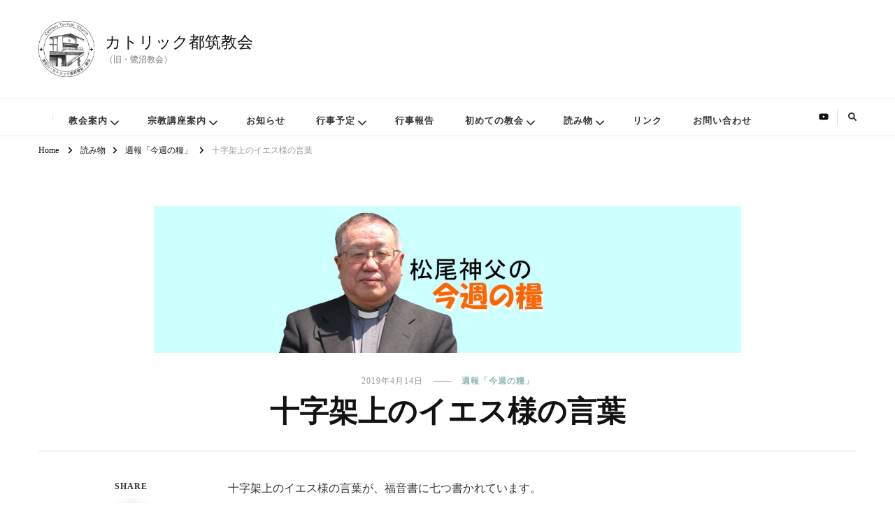

--- FILE ---
content_type: text/html; charset=UTF-8
request_url: https://catholic-tsuzuki.church/2019/04/1100/
body_size: 83882
content:
<!DOCTYPE html><html dir="ltr" lang="ja" prefix="og: http://ogp.me/ns# article: http://ogp.me/ns/article#og: https://ogp.me/ns#"><head itemscope itemtype="http://schema.org/WebSite"><meta charset="UTF-8"><meta name="viewport" content="width=device-width, initial-scale=1"><link rel="profile" href="http://gmpg.org/xfn/11"><title>十字架上のイエス様の言葉 - カトリック都筑教会</title> <!-- All in One SEO 4.9.3 - aioseo.com --><meta name="description" content="十字架上のイエス様の言葉が、福音書に七つ書かれています。……" /><meta name="robots" content="max-image-preview:large" /><meta name="author" content="カトリック都筑教会HP運営委員会"/><meta name="google-site-verification" content="RWJM_4p9EVG34zQG82V8PDTMOpLBBrs3w1G8Zx4zqrU" /><link rel="canonical" href="https://catholic-tsuzuki.church/2019/04/1100/" /><meta name="generator" content="All in One SEO (AIOSEO) 4.9.3" /><meta property="og:locale" content="ja_JP" /><meta property="og:site_name" content="カトリック都筑教会 - （旧・鷺沼教会）" /><meta property="og:type" content="article" /><meta property="og:title" content="十字架上のイエス様の言葉 - カトリック都筑教会" /><meta property="og:description" content="十字架上のイエス様の言葉が、福音書に七つ書かれています。……" /><meta property="og:url" content="https://catholic-tsuzuki.church/2019/04/1100/" /><meta property="og:image" content="https://catholic-tsuzuki.church/wp-content/uploads/2021/09/eyecatch_frmatsuo.jpg" /><meta property="og:image:secure_url" content="https://catholic-tsuzuki.church/wp-content/uploads/2021/09/eyecatch_frmatsuo.jpg" /><meta property="og:image:width" content="1200" /><meta property="og:image:height" content="300" /><meta property="article:published_time" content="2019-04-14T01:00:29+00:00" /><meta property="article:modified_time" content="2019-04-14T01:00:29+00:00" /><meta name="twitter:card" content="summary_large_image" /><meta name="twitter:title" content="十字架上のイエス様の言葉 - カトリック都筑教会" /><meta name="twitter:description" content="十字架上のイエス様の言葉が、福音書に七つ書かれています。……" /><meta name="twitter:image" content="https://catholic-tsuzuki.church/wp-content/uploads/2021/09/eyecatch_frmatsuo.jpg" /> <script type="application/ld+json" class="aioseo-schema">{"@context":"https:\/\/schema.org","@graph":[{"@type":"BlogPosting","@id":"https:\/\/catholic-tsuzuki.church\/2019\/04\/1100\/#blogposting","name":"\u5341\u5b57\u67b6\u4e0a\u306e\u30a4\u30a8\u30b9\u69d8\u306e\u8a00\u8449 - \u30ab\u30c8\u30ea\u30c3\u30af\u90fd\u7b51\u6559\u4f1a","headline":"\u5341\u5b57\u67b6\u4e0a\u306e\u30a4\u30a8\u30b9\u69d8\u306e\u8a00\u8449","author":{"@id":"https:\/\/catholic-tsuzuki.church\/author\/tzk-hpmember\/#author"},"publisher":{"@id":"https:\/\/catholic-tsuzuki.church\/#organization"},"image":{"@type":"ImageObject","url":"https:\/\/catholic-tsuzuki.church\/wp-content\/uploads\/2021\/09\/eyecatch_frmatsuo.jpg","width":1200,"height":300,"caption":"\u30a2\u30a4\u30ad\u30e3\u30c3\u30c1\u7528\u3000\u677e\u5c3e\u795e\u7236\u306e\u4eca\u9031\u306e\u7ce7"},"datePublished":"2019-04-14T10:00:29+09:00","dateModified":"2019-04-14T10:00:29+09:00","inLanguage":"ja","mainEntityOfPage":{"@id":"https:\/\/catholic-tsuzuki.church\/2019\/04\/1100\/#webpage"},"isPartOf":{"@id":"https:\/\/catholic-tsuzuki.church\/2019\/04\/1100\/#webpage"},"articleSection":"\u9031\u5831\u300c\u4eca\u9031\u306e\u7ce7\u300d, \u677e\u5c3e\u8ca2\u795e\u7236"},{"@type":"BreadcrumbList","@id":"https:\/\/catholic-tsuzuki.church\/2019\/04\/1100\/#breadcrumblist","itemListElement":[{"@type":"ListItem","@id":"https:\/\/catholic-tsuzuki.church#listItem","position":1,"name":"\u30db\u30fc\u30e0","item":"https:\/\/catholic-tsuzuki.church","nextItem":{"@type":"ListItem","@id":"https:\/\/catholic-tsuzuki.church\/category\/blog\/#listItem","name":"\u8aad\u307f\u7269"}},{"@type":"ListItem","@id":"https:\/\/catholic-tsuzuki.church\/category\/blog\/#listItem","position":2,"name":"\u8aad\u307f\u7269","item":"https:\/\/catholic-tsuzuki.church\/category\/blog\/","nextItem":{"@type":"ListItem","@id":"https:\/\/catholic-tsuzuki.church\/category\/blog\/weekly-bulletin\/#listItem","name":"\u9031\u5831\u300c\u4eca\u9031\u306e\u7ce7\u300d"},"previousItem":{"@type":"ListItem","@id":"https:\/\/catholic-tsuzuki.church#listItem","name":"\u30db\u30fc\u30e0"}},{"@type":"ListItem","@id":"https:\/\/catholic-tsuzuki.church\/category\/blog\/weekly-bulletin\/#listItem","position":3,"name":"\u9031\u5831\u300c\u4eca\u9031\u306e\u7ce7\u300d","item":"https:\/\/catholic-tsuzuki.church\/category\/blog\/weekly-bulletin\/","nextItem":{"@type":"ListItem","@id":"https:\/\/catholic-tsuzuki.church\/2019\/04\/1100\/#listItem","name":"\u5341\u5b57\u67b6\u4e0a\u306e\u30a4\u30a8\u30b9\u69d8\u306e\u8a00\u8449"},"previousItem":{"@type":"ListItem","@id":"https:\/\/catholic-tsuzuki.church\/category\/blog\/#listItem","name":"\u8aad\u307f\u7269"}},{"@type":"ListItem","@id":"https:\/\/catholic-tsuzuki.church\/2019\/04\/1100\/#listItem","position":4,"name":"\u5341\u5b57\u67b6\u4e0a\u306e\u30a4\u30a8\u30b9\u69d8\u306e\u8a00\u8449","previousItem":{"@type":"ListItem","@id":"https:\/\/catholic-tsuzuki.church\/category\/blog\/weekly-bulletin\/#listItem","name":"\u9031\u5831\u300c\u4eca\u9031\u306e\u7ce7\u300d"}}]},{"@type":"Organization","@id":"https:\/\/catholic-tsuzuki.church\/#organization","name":"\u30ab\u30c8\u30ea\u30c3\u30af\u90fd\u7b51\u6559\u4f1a","description":"\uff08\u65e7\u30fb\u9dfa\u6cbc\u6559\u4f1a\uff09","url":"https:\/\/catholic-tsuzuki.church\/","logo":{"@type":"ImageObject","url":"https:\/\/catholic-tsuzuki.church\/wp-content\/uploads\/2024\/09\/cropped-384355.jpg","@id":"https:\/\/catholic-tsuzuki.church\/2019\/04\/1100\/#organizationLogo","width":1078,"height":1079,"caption":"\u30ab\u30c8\u30ea\u30c3\u30af\u90fd\u7b51\u6559\u4f1a"},"image":{"@id":"https:\/\/catholic-tsuzuki.church\/2019\/04\/1100\/#organizationLogo"},"sameAs":["https:\/\/www.youtube.com\/channel\/UCTjZuKHGW1alVQT0t6DrKpw"]},{"@type":"Person","@id":"https:\/\/catholic-tsuzuki.church\/author\/tzk-hpmember\/#author","url":"https:\/\/catholic-tsuzuki.church\/author\/tzk-hpmember\/","name":"\u30ab\u30c8\u30ea\u30c3\u30af\u90fd\u7b51\u6559\u4f1aHP\u904b\u55b6\u59d4\u54e1\u4f1a","image":{"@type":"ImageObject","@id":"https:\/\/catholic-tsuzuki.church\/2019\/04\/1100\/#authorImage","url":"https:\/\/secure.gravatar.com\/avatar\/baf5fdf54ec43e42b3834d15bb34d43178b9deeaa01e54928c25a39ec87b514d?s=96&d=mm&r=g","width":96,"height":96,"caption":"\u30ab\u30c8\u30ea\u30c3\u30af\u90fd\u7b51\u6559\u4f1aHP\u904b\u55b6\u59d4\u54e1\u4f1a"}},{"@type":"WebPage","@id":"https:\/\/catholic-tsuzuki.church\/2019\/04\/1100\/#webpage","url":"https:\/\/catholic-tsuzuki.church\/2019\/04\/1100\/","name":"\u5341\u5b57\u67b6\u4e0a\u306e\u30a4\u30a8\u30b9\u69d8\u306e\u8a00\u8449 - \u30ab\u30c8\u30ea\u30c3\u30af\u90fd\u7b51\u6559\u4f1a","description":"\u5341\u5b57\u67b6\u4e0a\u306e\u30a4\u30a8\u30b9\u69d8\u306e\u8a00\u8449\u304c\u3001\u798f\u97f3\u66f8\u306b\u4e03\u3064\u66f8\u304b\u308c\u3066\u3044\u307e\u3059\u3002\u2026\u2026","inLanguage":"ja","isPartOf":{"@id":"https:\/\/catholic-tsuzuki.church\/#website"},"breadcrumb":{"@id":"https:\/\/catholic-tsuzuki.church\/2019\/04\/1100\/#breadcrumblist"},"author":{"@id":"https:\/\/catholic-tsuzuki.church\/author\/tzk-hpmember\/#author"},"creator":{"@id":"https:\/\/catholic-tsuzuki.church\/author\/tzk-hpmember\/#author"},"image":{"@type":"ImageObject","url":"https:\/\/catholic-tsuzuki.church\/wp-content\/uploads\/2021\/09\/eyecatch_frmatsuo.jpg","@id":"https:\/\/catholic-tsuzuki.church\/2019\/04\/1100\/#mainImage","width":1200,"height":300,"caption":"\u30a2\u30a4\u30ad\u30e3\u30c3\u30c1\u7528\u3000\u677e\u5c3e\u795e\u7236\u306e\u4eca\u9031\u306e\u7ce7"},"primaryImageOfPage":{"@id":"https:\/\/catholic-tsuzuki.church\/2019\/04\/1100\/#mainImage"},"datePublished":"2019-04-14T10:00:29+09:00","dateModified":"2019-04-14T10:00:29+09:00"},{"@type":"WebSite","@id":"https:\/\/catholic-tsuzuki.church\/#website","url":"https:\/\/catholic-tsuzuki.church\/","name":"\u30ab\u30c8\u30ea\u30c3\u30af\u90fd\u7b51\u6559\u4f1a","description":"\uff08\u65e7\u30fb\u9dfa\u6cbc\u6559\u4f1a\uff09","inLanguage":"ja","publisher":{"@id":"https:\/\/catholic-tsuzuki.church\/#organization"}}]}</script> <!-- All in One SEO --><link rel='dns-prefetch' href='//webfonts.sakura.ne.jp' /><link rel='dns-prefetch' href='//www.google.com' /><link href='https://fonts.gstatic.com' crossorigin='anonymous' rel='preconnect' /><link rel="alternate" type="application/rss+xml" title="カトリック都筑教会 &raquo; フィード" href="https://catholic-tsuzuki.church/feed/" /><link rel="alternate" type="application/rss+xml" title="カトリック都筑教会 &raquo; コメントフィード" href="https://catholic-tsuzuki.church/comments/feed/" /><link rel="alternate" type="application/rss+xml" title="カトリック都筑教会 &raquo; 十字架上のイエス様の言葉 のコメントのフィード" href="https://catholic-tsuzuki.church/2019/04/1100/feed/" /><link rel="alternate" title="oEmbed (JSON)" type="application/json+oembed" href="https://catholic-tsuzuki.church/wp-json/oembed/1.0/embed?url=https%3A%2F%2Fcatholic-tsuzuki.church%2F2019%2F04%2F1100%2F" /><link rel="alternate" title="oEmbed (XML)" type="text/xml+oembed" href="https://catholic-tsuzuki.church/wp-json/oembed/1.0/embed?url=https%3A%2F%2Fcatholic-tsuzuki.church%2F2019%2F04%2F1100%2F&#038;format=xml" /><style id='wp-img-auto-sizes-contain-inline-css' type='text/css'>img:is([sizes=auto i],[sizes^="auto," i]){contain-intrinsic-size:3000px 1500px}
/*# sourceURL=wp-img-auto-sizes-contain-inline-css */</style><style id='wp-block-library-inline-css' type='text/css'>:root{--wp-block-synced-color:#7a00df;--wp-block-synced-color--rgb:122,0,223;--wp-bound-block-color:var(--wp-block-synced-color);--wp-editor-canvas-background:#ddd;--wp-admin-theme-color:#007cba;--wp-admin-theme-color--rgb:0,124,186;--wp-admin-theme-color-darker-10:#006ba1;--wp-admin-theme-color-darker-10--rgb:0,107,160.5;--wp-admin-theme-color-darker-20:#005a87;--wp-admin-theme-color-darker-20--rgb:0,90,135;--wp-admin-border-width-focus:2px}@media (min-resolution:192dpi){:root{--wp-admin-border-width-focus:1.5px}}.wp-element-button{cursor:pointer}:root .has-very-light-gray-background-color{background-color:#eee}:root .has-very-dark-gray-background-color{background-color:#313131}:root .has-very-light-gray-color{color:#eee}:root .has-very-dark-gray-color{color:#313131}:root .has-vivid-green-cyan-to-vivid-cyan-blue-gradient-background{background:linear-gradient(135deg,#00d084,#0693e3)}:root .has-purple-crush-gradient-background{background:linear-gradient(135deg,#34e2e4,#4721fb 50%,#ab1dfe)}:root .has-hazy-dawn-gradient-background{background:linear-gradient(135deg,#faaca8,#dad0ec)}:root .has-subdued-olive-gradient-background{background:linear-gradient(135deg,#fafae1,#67a671)}:root .has-atomic-cream-gradient-background{background:linear-gradient(135deg,#fdd79a,#004a59)}:root .has-nightshade-gradient-background{background:linear-gradient(135deg,#330968,#31cdcf)}:root .has-midnight-gradient-background{background:linear-gradient(135deg,#020381,#2874fc)}:root{--wp--preset--font-size--normal:16px;--wp--preset--font-size--huge:42px}.has-regular-font-size{font-size:1em}.has-larger-font-size{font-size:2.625em}.has-normal-font-size{font-size:var(--wp--preset--font-size--normal)}.has-huge-font-size{font-size:var(--wp--preset--font-size--huge)}.has-text-align-center{text-align:center}.has-text-align-left{text-align:left}.has-text-align-right{text-align:right}.has-fit-text{white-space:nowrap!important}#end-resizable-editor-section{display:none}.aligncenter{clear:both}.items-justified-left{justify-content:flex-start}.items-justified-center{justify-content:center}.items-justified-right{justify-content:flex-end}.items-justified-space-between{justify-content:space-between}.screen-reader-text{border:0;clip-path:inset(50%);height:1px;margin:-1px;overflow:hidden;padding:0;position:absolute;width:1px;word-wrap:normal!important}.screen-reader-text:focus{background-color:#ddd;clip-path:none;color:#444;display:block;font-size:1em;height:auto;left:5px;line-height:normal;padding:15px 23px 14px;text-decoration:none;top:5px;width:auto;z-index:100000}html :where(.has-border-color){border-style:solid}html :where([style*=border-top-color]){border-top-style:solid}html :where([style*=border-right-color]){border-right-style:solid}html :where([style*=border-bottom-color]){border-bottom-style:solid}html :where([style*=border-left-color]){border-left-style:solid}html :where([style*=border-width]){border-style:solid}html :where([style*=border-top-width]){border-top-style:solid}html :where([style*=border-right-width]){border-right-style:solid}html :where([style*=border-bottom-width]){border-bottom-style:solid}html :where([style*=border-left-width]){border-left-style:solid}html :where(img[class*=wp-image-]){height:auto;max-width:100%}:where(figure){margin:0 0 1em}html :where(.is-position-sticky){--wp-admin--admin-bar--position-offset:var(--wp-admin--admin-bar--height,0px)}@media screen and (max-width:600px){html :where(.is-position-sticky){--wp-admin--admin-bar--position-offset:0px}}

/*# sourceURL=wp-block-library-inline-css */</style><style id='global-styles-inline-css' type='text/css'>:root{--wp--preset--aspect-ratio--square: 1;--wp--preset--aspect-ratio--4-3: 4/3;--wp--preset--aspect-ratio--3-4: 3/4;--wp--preset--aspect-ratio--3-2: 3/2;--wp--preset--aspect-ratio--2-3: 2/3;--wp--preset--aspect-ratio--16-9: 16/9;--wp--preset--aspect-ratio--9-16: 9/16;--wp--preset--color--black: #000000;--wp--preset--color--cyan-bluish-gray: #abb8c3;--wp--preset--color--white: #ffffff;--wp--preset--color--pale-pink: #f78da7;--wp--preset--color--vivid-red: #cf2e2e;--wp--preset--color--luminous-vivid-orange: #ff6900;--wp--preset--color--luminous-vivid-amber: #fcb900;--wp--preset--color--light-green-cyan: #7bdcb5;--wp--preset--color--vivid-green-cyan: #00d084;--wp--preset--color--pale-cyan-blue: #8ed1fc;--wp--preset--color--vivid-cyan-blue: #0693e3;--wp--preset--color--vivid-purple: #9b51e0;--wp--preset--gradient--vivid-cyan-blue-to-vivid-purple: linear-gradient(135deg,rgb(6,147,227) 0%,rgb(155,81,224) 100%);--wp--preset--gradient--light-green-cyan-to-vivid-green-cyan: linear-gradient(135deg,rgb(122,220,180) 0%,rgb(0,208,130) 100%);--wp--preset--gradient--luminous-vivid-amber-to-luminous-vivid-orange: linear-gradient(135deg,rgb(252,185,0) 0%,rgb(255,105,0) 100%);--wp--preset--gradient--luminous-vivid-orange-to-vivid-red: linear-gradient(135deg,rgb(255,105,0) 0%,rgb(207,46,46) 100%);--wp--preset--gradient--very-light-gray-to-cyan-bluish-gray: linear-gradient(135deg,rgb(238,238,238) 0%,rgb(169,184,195) 100%);--wp--preset--gradient--cool-to-warm-spectrum: linear-gradient(135deg,rgb(74,234,220) 0%,rgb(151,120,209) 20%,rgb(207,42,186) 40%,rgb(238,44,130) 60%,rgb(251,105,98) 80%,rgb(254,248,76) 100%);--wp--preset--gradient--blush-light-purple: linear-gradient(135deg,rgb(255,206,236) 0%,rgb(152,150,240) 100%);--wp--preset--gradient--blush-bordeaux: linear-gradient(135deg,rgb(254,205,165) 0%,rgb(254,45,45) 50%,rgb(107,0,62) 100%);--wp--preset--gradient--luminous-dusk: linear-gradient(135deg,rgb(255,203,112) 0%,rgb(199,81,192) 50%,rgb(65,88,208) 100%);--wp--preset--gradient--pale-ocean: linear-gradient(135deg,rgb(255,245,203) 0%,rgb(182,227,212) 50%,rgb(51,167,181) 100%);--wp--preset--gradient--electric-grass: linear-gradient(135deg,rgb(202,248,128) 0%,rgb(113,206,126) 100%);--wp--preset--gradient--midnight: linear-gradient(135deg,rgb(2,3,129) 0%,rgb(40,116,252) 100%);--wp--preset--font-size--small: 13px;--wp--preset--font-size--medium: 20px;--wp--preset--font-size--large: 36px;--wp--preset--font-size--x-large: 42px;--wp--preset--spacing--20: 0.44rem;--wp--preset--spacing--30: 0.67rem;--wp--preset--spacing--40: 1rem;--wp--preset--spacing--50: 1.5rem;--wp--preset--spacing--60: 2.25rem;--wp--preset--spacing--70: 3.38rem;--wp--preset--spacing--80: 5.06rem;--wp--preset--shadow--natural: 6px 6px 9px rgba(0, 0, 0, 0.2);--wp--preset--shadow--deep: 12px 12px 50px rgba(0, 0, 0, 0.4);--wp--preset--shadow--sharp: 6px 6px 0px rgba(0, 0, 0, 0.2);--wp--preset--shadow--outlined: 6px 6px 0px -3px rgb(255, 255, 255), 6px 6px rgb(0, 0, 0);--wp--preset--shadow--crisp: 6px 6px 0px rgb(0, 0, 0);}:where(.is-layout-flex){gap: 0.5em;}:where(.is-layout-grid){gap: 0.5em;}body .is-layout-flex{display: flex;}.is-layout-flex{flex-wrap: wrap;align-items: center;}.is-layout-flex > :is(*, div){margin: 0;}body .is-layout-grid{display: grid;}.is-layout-grid > :is(*, div){margin: 0;}:where(.wp-block-columns.is-layout-flex){gap: 2em;}:where(.wp-block-columns.is-layout-grid){gap: 2em;}:where(.wp-block-post-template.is-layout-flex){gap: 1.25em;}:where(.wp-block-post-template.is-layout-grid){gap: 1.25em;}.has-black-color{color: var(--wp--preset--color--black) !important;}.has-cyan-bluish-gray-color{color: var(--wp--preset--color--cyan-bluish-gray) !important;}.has-white-color{color: var(--wp--preset--color--white) !important;}.has-pale-pink-color{color: var(--wp--preset--color--pale-pink) !important;}.has-vivid-red-color{color: var(--wp--preset--color--vivid-red) !important;}.has-luminous-vivid-orange-color{color: var(--wp--preset--color--luminous-vivid-orange) !important;}.has-luminous-vivid-amber-color{color: var(--wp--preset--color--luminous-vivid-amber) !important;}.has-light-green-cyan-color{color: var(--wp--preset--color--light-green-cyan) !important;}.has-vivid-green-cyan-color{color: var(--wp--preset--color--vivid-green-cyan) !important;}.has-pale-cyan-blue-color{color: var(--wp--preset--color--pale-cyan-blue) !important;}.has-vivid-cyan-blue-color{color: var(--wp--preset--color--vivid-cyan-blue) !important;}.has-vivid-purple-color{color: var(--wp--preset--color--vivid-purple) !important;}.has-black-background-color{background-color: var(--wp--preset--color--black) !important;}.has-cyan-bluish-gray-background-color{background-color: var(--wp--preset--color--cyan-bluish-gray) !important;}.has-white-background-color{background-color: var(--wp--preset--color--white) !important;}.has-pale-pink-background-color{background-color: var(--wp--preset--color--pale-pink) !important;}.has-vivid-red-background-color{background-color: var(--wp--preset--color--vivid-red) !important;}.has-luminous-vivid-orange-background-color{background-color: var(--wp--preset--color--luminous-vivid-orange) !important;}.has-luminous-vivid-amber-background-color{background-color: var(--wp--preset--color--luminous-vivid-amber) !important;}.has-light-green-cyan-background-color{background-color: var(--wp--preset--color--light-green-cyan) !important;}.has-vivid-green-cyan-background-color{background-color: var(--wp--preset--color--vivid-green-cyan) !important;}.has-pale-cyan-blue-background-color{background-color: var(--wp--preset--color--pale-cyan-blue) !important;}.has-vivid-cyan-blue-background-color{background-color: var(--wp--preset--color--vivid-cyan-blue) !important;}.has-vivid-purple-background-color{background-color: var(--wp--preset--color--vivid-purple) !important;}.has-black-border-color{border-color: var(--wp--preset--color--black) !important;}.has-cyan-bluish-gray-border-color{border-color: var(--wp--preset--color--cyan-bluish-gray) !important;}.has-white-border-color{border-color: var(--wp--preset--color--white) !important;}.has-pale-pink-border-color{border-color: var(--wp--preset--color--pale-pink) !important;}.has-vivid-red-border-color{border-color: var(--wp--preset--color--vivid-red) !important;}.has-luminous-vivid-orange-border-color{border-color: var(--wp--preset--color--luminous-vivid-orange) !important;}.has-luminous-vivid-amber-border-color{border-color: var(--wp--preset--color--luminous-vivid-amber) !important;}.has-light-green-cyan-border-color{border-color: var(--wp--preset--color--light-green-cyan) !important;}.has-vivid-green-cyan-border-color{border-color: var(--wp--preset--color--vivid-green-cyan) !important;}.has-pale-cyan-blue-border-color{border-color: var(--wp--preset--color--pale-cyan-blue) !important;}.has-vivid-cyan-blue-border-color{border-color: var(--wp--preset--color--vivid-cyan-blue) !important;}.has-vivid-purple-border-color{border-color: var(--wp--preset--color--vivid-purple) !important;}.has-vivid-cyan-blue-to-vivid-purple-gradient-background{background: var(--wp--preset--gradient--vivid-cyan-blue-to-vivid-purple) !important;}.has-light-green-cyan-to-vivid-green-cyan-gradient-background{background: var(--wp--preset--gradient--light-green-cyan-to-vivid-green-cyan) !important;}.has-luminous-vivid-amber-to-luminous-vivid-orange-gradient-background{background: var(--wp--preset--gradient--luminous-vivid-amber-to-luminous-vivid-orange) !important;}.has-luminous-vivid-orange-to-vivid-red-gradient-background{background: var(--wp--preset--gradient--luminous-vivid-orange-to-vivid-red) !important;}.has-very-light-gray-to-cyan-bluish-gray-gradient-background{background: var(--wp--preset--gradient--very-light-gray-to-cyan-bluish-gray) !important;}.has-cool-to-warm-spectrum-gradient-background{background: var(--wp--preset--gradient--cool-to-warm-spectrum) !important;}.has-blush-light-purple-gradient-background{background: var(--wp--preset--gradient--blush-light-purple) !important;}.has-blush-bordeaux-gradient-background{background: var(--wp--preset--gradient--blush-bordeaux) !important;}.has-luminous-dusk-gradient-background{background: var(--wp--preset--gradient--luminous-dusk) !important;}.has-pale-ocean-gradient-background{background: var(--wp--preset--gradient--pale-ocean) !important;}.has-electric-grass-gradient-background{background: var(--wp--preset--gradient--electric-grass) !important;}.has-midnight-gradient-background{background: var(--wp--preset--gradient--midnight) !important;}.has-small-font-size{font-size: var(--wp--preset--font-size--small) !important;}.has-medium-font-size{font-size: var(--wp--preset--font-size--medium) !important;}.has-large-font-size{font-size: var(--wp--preset--font-size--large) !important;}.has-x-large-font-size{font-size: var(--wp--preset--font-size--x-large) !important;}
/*# sourceURL=global-styles-inline-css */</style><style id='classic-theme-styles-inline-css' type='text/css'>/*! This file is auto-generated */
.wp-block-button__link{color:#fff;background-color:#32373c;border-radius:9999px;box-shadow:none;text-decoration:none;padding:calc(.667em + 2px) calc(1.333em + 2px);font-size:1.125em}.wp-block-file__button{background:#32373c;color:#fff;text-decoration:none}
/*# sourceURL=/wp-includes/css/classic-themes.min.css */</style><link rel='stylesheet' id='contact-form-7-css' href='https://catholic-tsuzuki.church/wp-content/cache/autoptimize/css/autoptimize_single_64ac31699f5326cb3c76122498b76f66.css' type='text/css' media='all' /><link rel='stylesheet' id='owl-carousel-css' href='https://catholic-tsuzuki.church/wp-content/themes/vilva-pro/css/owl.carousel.min.css' type='text/css' media='all' /><link rel='stylesheet' id='animate-css' href='https://catholic-tsuzuki.church/wp-content/themes/vilva-pro/css/animate.min.css' type='text/css' media='all' /><link rel='stylesheet' id='perfect-scrollbar-css' href='https://catholic-tsuzuki.church/wp-content/themes/vilva-pro/css/perfect-scrollbar.min.css' type='text/css' media='all' /><link rel='stylesheet' id='vilva-pro-css' href='https://catholic-tsuzuki.church/wp-content/cache/autoptimize/css/autoptimize_single_4ba4fd98a52fd4c0ebbe57540b079cf7.css' type='text/css' media='all' /><link rel='stylesheet' id='vilva-pro-gutenberg-css' href='https://catholic-tsuzuki.church/wp-content/themes/vilva-pro/css/gutenberg.min.css' type='text/css' media='all' /><link rel='stylesheet' id='tablepress-default-css' href='https://catholic-tsuzuki.church/wp-content/cache/autoptimize/css/autoptimize_single_67618bce410baf1c5f16513a9af4b1b9.css' type='text/css' media='all' /> <!--n2css--><!--n2js--><script type="text/javascript" src="https://catholic-tsuzuki.church/wp-includes/js/jquery/jquery.min.js" id="jquery-core-js"></script> <script defer type="text/javascript" src="https://catholic-tsuzuki.church/wp-includes/js/jquery/jquery-migrate.min.js" id="jquery-migrate-js"></script> <script defer type="text/javascript" src="//webfonts.sakura.ne.jp/js/sakurav3.js?fadein=0&amp;ver=3.1.4" id="typesquare_std-js"></script> <link rel="https://api.w.org/" href="https://catholic-tsuzuki.church/wp-json/" /><link rel="alternate" title="JSON" type="application/json" href="https://catholic-tsuzuki.church/wp-json/wp/v2/posts/1100" /><link rel="EditURI" type="application/rsd+xml" title="RSD" href="https://catholic-tsuzuki.church/xmlrpc.php?rsd" /><meta name="generator" content="WordPress 6.9" /><link rel='shortlink' href='https://catholic-tsuzuki.church/?p=1100' /><style type='text/css'>.site-branding .site-title a:lang(ja),.site-title{ font-family: '新ゴ M';}.site-description:lang(ja){ font-family: '新ゴ R';}section.widget h2:lang(ja),.widget-title{ font-family: '新ゴ R';}section.widget ul li:lang(ja),.widget-content ul li{ font-family: '新ゴ R';}</style><style type='text/css'>h1,h2,h3,h1:lang(ja),h2:lang(ja),h3:lang(ja),.entry-title:lang(ja){ font-family: "見出ゴMB31";}h4,h5,h6,h4:lang(ja),h5:lang(ja),h6:lang(ja),div.entry-meta span:lang(ja),footer.entry-footer span:lang(ja){ font-family: "カクミン R";}.hentry,.entry-content p,.post-inner.entry-content p,#comments div:lang(ja){ font-family: "新ゴ R";}strong,b,#comments .comment-author .fn:lang(ja){ font-family: "新ゴ M";}</style><link rel="pingback" href="https://catholic-tsuzuki.church/xmlrpc.php"><script type="application/ld+json">{
    "@context": "http://schema.org",
    "@type": "BlogPosting",
    "mainEntityOfPage": {
        "@type": "WebPage",
        "@id": "https://catholic-tsuzuki.church/2019/04/1100/"
    },
    "headline": "十字架上のイエス様の言葉",
    "datePublished": "2019-04-14T10:00:29+0900",
    "dateModified": "2019-04-14T10:00:29+0900",
    "author": {
        "@type": "Person",
        "name": "カトリック都筑教会HP運営委員会"
    },
    "description": "十字架上のイエス様の言葉が、福音書に七つ書かれています。……",
    "image": {
        "@type": "ImageObject",
        "url": "https://catholic-tsuzuki.church/wp-content/uploads/2021/09/eyecatch_frmatsuo.jpg",
        "width": 1200,
        "height": 300
    },
    "publisher": {
        "@type": "Organization",
        "name": "カトリック都筑教会",
        "description": "（旧・鷺沼教会）",
        "logo": {
            "@type": "ImageObject",
            "url": "https://catholic-tsuzuki.church/wp-content/uploads/2024/09/cropped-cropped-384355-60x60.jpg",
            "width": 60,
            "height": 60
        }
    }
}</script><meta property="og:title" content="十字架上のイエス様の言葉" /><meta property="og:type" content="article" /><meta property="og:image" content="https://catholic-tsuzuki.church/wp-content/uploads/2021/09/eyecatch_frmatsuo.jpg" /><meta property="og:url" content="https://catholic-tsuzuki.church/2019/04/1100/" /><meta property="og:description" content="十字架上のイエス様の言葉が、福音書に七つ書かれています。……" /><meta property="og:locale" content="ja" /><meta property="og:site_name" content="カトリック都筑教会" /><meta name="twitter:card" content="summary_large_image" /><meta property="article:tag" content="松尾貢神父" /><meta property="article:section" content="週報「今週の糧」" /><meta property="article:published_time" content="2019-04-14T10:00:29+09:00" /><meta property="article:modified_time" content="2019-04-14T10:00:29+09:00" /><meta property="article:author" content="https://catholic-tsuzuki.church/author/tzk-hpmember/" /><link rel="icon" href="https://catholic-tsuzuki.church/wp-content/uploads/2024/09/cropped-cropped-384355-32x32.jpg" sizes="32x32" /><link rel="icon" href="https://catholic-tsuzuki.church/wp-content/uploads/2024/09/cropped-cropped-384355-192x192.jpg" sizes="192x192" /><link rel="apple-touch-icon" href="https://catholic-tsuzuki.church/wp-content/uploads/2024/09/cropped-cropped-384355-180x180.jpg" /><meta name="msapplication-TileImage" content="https://catholic-tsuzuki.church/wp-content/uploads/2024/09/cropped-cropped-384355-270x270.jpg" /><style type='text/css' media='all'>.content-newsletter .blossomthemes-email-newsletter-wrapper.bg-img:after,
    .widget_blossomthemes_email_newsletter_widget .blossomthemes-email-newsletter-wrapper:after{
        background: rgba(144, 186, 181, 0.8);    }
    
    /*Typography*/

    body,
    button,
    input,
    select,
    optgroup,
    textarea{
        font-family : Noto Sans JP;
        font-size   : 16px;        
    }
    
    
    :root {
	    --primary-font: Noto Sans JP;
	    --secondary-font: Noto Sans JP;
	    --primary-color: #90BAB5;
	    --primary-color-rgb: 144, 186, 181;
	}
    
    .site-branding .site-title-wrap .site-title{
        font-size   : 23px;
        font-family : Noto Sans JP;
        font-weight : 400;
        font-style  : normal;
    }
    
    .site-branding .site-title-wrap .site-title a{
		color: #121212;
	}
    
    .custom-logo-link img{
	    width: 80px;
	    max-width: 100%;
	}

    /*Typography*/
        
    #primary .post .entry-content h1,
    #primary .page .entry-content h1{
        font-family: Noto Sans JP;
        font-size: 35px;        
    }
    
    #primary .post .entry-content h2,
    #primary .page .entry-content h2{
        font-family: Noto Sans JP;
        font-size: 30px;
    }
    
    #primary .post .entry-content h3,
    #primary .page .entry-content h3{
        font-family: Noto Sans JP;
        font-size: 27px;
    }
    
    #primary .post .entry-content h4,
    #primary .page .entry-content h4{
        font-family: Noto Sans JP;
        font-size: 25px;
    }
    
    #primary .post .entry-content h5,
    #primary .page .entry-content h5{
        font-family: Noto Sans JP;
        font-size: 20px;
    }
    
    #primary .post .entry-content h6,
    #primary .page .entry-content h6{
        font-family: Noto Sans JP;
        font-size: 16px;
    }

    .comment-body .reply .comment-reply-link:hover:before {
		background-image: url('data:image/svg+xml; utf-8, <svg xmlns="http://www.w3.org/2000/svg" width="18" height="15" viewBox="0 0 18 15"><path d="M934,147.2a11.941,11.941,0,0,1,7.5,3.7,16.063,16.063,0,0,1,3.5,7.3c-2.4-3.4-6.1-5.1-11-5.1v4.1l-7-7,7-7Z" transform="translate(-927 -143.2)" fill="%2390BAB5"/></svg>');
	}

	.site-header.style-five .header-mid .search-form .search-submit:hover {
		background-image: url('data:image/svg+xml; utf-8, <svg xmlns="http://www.w3.org/2000/svg" viewBox="0 0 512 512"><path fill="%2390BAB5" d="M508.5 468.9L387.1 347.5c-2.3-2.3-5.3-3.5-8.5-3.5h-13.2c31.5-36.5 50.6-84 50.6-136C416 93.1 322.9 0 208 0S0 93.1 0 208s93.1 208 208 208c52 0 99.5-19.1 136-50.6v13.2c0 3.2 1.3 6.2 3.5 8.5l121.4 121.4c4.7 4.7 12.3 4.7 17 0l22.6-22.6c4.7-4.7 4.7-12.3 0-17zM208 368c-88.4 0-160-71.6-160-160S119.6 48 208 48s160 71.6 160 160-71.6 160-160 160z"></path></svg>');
	}

	.site-header.style-seven .header-bottom .search-form .search-submit:hover {
		background-image: url('data:image/svg+xml; utf-8, <svg xmlns="http://www.w3.org/2000/svg" viewBox="0 0 512 512"><path fill="%2390BAB5" d="M508.5 468.9L387.1 347.5c-2.3-2.3-5.3-3.5-8.5-3.5h-13.2c31.5-36.5 50.6-84 50.6-136C416 93.1 322.9 0 208 0S0 93.1 0 208s93.1 208 208 208c52 0 99.5-19.1 136-50.6v13.2c0 3.2 1.3 6.2 3.5 8.5l121.4 121.4c4.7 4.7 12.3 4.7 17 0l22.6-22.6c4.7-4.7 4.7-12.3 0-17zM208 368c-88.4 0-160-71.6-160-160S119.6 48 208 48s160 71.6 160 160-71.6 160-160 160z"></path></svg>');
	}

	.site-header.style-fourteen .search-form .search-submit:hover {
		background-image: url('data:image/svg+xml; utf-8, <svg xmlns="http://www.w3.org/2000/svg" viewBox="0 0 512 512"><path fill="%2390BAB5" d="M508.5 468.9L387.1 347.5c-2.3-2.3-5.3-3.5-8.5-3.5h-13.2c31.5-36.5 50.6-84 50.6-136C416 93.1 322.9 0 208 0S0 93.1 0 208s93.1 208 208 208c52 0 99.5-19.1 136-50.6v13.2c0 3.2 1.3 6.2 3.5 8.5l121.4 121.4c4.7 4.7 12.3 4.7 17 0l22.6-22.6c4.7-4.7 4.7-12.3 0-17zM208 368c-88.4 0-160-71.6-160-160S119.6 48 208 48s160 71.6 160 160-71.6 160-160 160z"></path></svg>');
	}

	.search-results .content-area > .page-header .search-submit:hover {
		background-image: url('data:image/svg+xml; utf-8, <svg xmlns="http://www.w3.org/2000/svg" viewBox="0 0 512 512"><path fill="%2390BAB5" d="M508.5 468.9L387.1 347.5c-2.3-2.3-5.3-3.5-8.5-3.5h-13.2c31.5-36.5 50.6-84 50.6-136C416 93.1 322.9 0 208 0S0 93.1 0 208s93.1 208 208 208c52 0 99.5-19.1 136-50.6v13.2c0 3.2 1.3 6.2 3.5 8.5l121.4 121.4c4.7 4.7 12.3 4.7 17 0l22.6-22.6c4.7-4.7 4.7-12.3 0-17zM208 368c-88.4 0-160-71.6-160-160S119.6 48 208 48s160 71.6 160 160-71.6 160-160 160z"></path></svg>');
	}

    .sticky-t-bar .sticky-bar-content {
        background: #333333;
        color: #ffffff;
    }</style><style type="text/css" id="wp-custom-css">body{
	    line-height: 1.65;
}
p{
	text-align: justify;
}
.main-navigation ul li {
	font-size: 0.8rem !important;
}
.main-navigation ul li a {
    padding-left: 14px !important;
	  padding-bottom:10px !important;
}

.submenu-toggle{
	font-size:14px !important;
}

.single-style-one .site-content>.entry-header .entry-title, .single-style-two .site-content>.container>.entry-header .entry-title,
.single-style-five .site-content>.entry-header .entry-title,
.single-style-six .site-content>.entry-header .entry-title,
.single-style-seven .site-content>.entry-header .entry-title,
.single-style-six .site-content>.entry-header .entry-title,
.single-style-seven .site-content>.entry-header .entry-title {
 font-size: 2.6em;
}
@media screen and (max-width: 767px) {
.single-style-one .site-content>.entry-header .entry-title, .single-style-two .site-content>.container>.entry-header .entry-title,
.single-style-five .site-content>.entry-header .entry-title,
.single-style-six .site-content>.entry-header .entry-title,
.single-style-seven .site-content>.entry-header .entry-title,
.single-style-six .site-content>.entry-header .entry-title,
.single-style-seven .site-content>.entry-header .entry-title {
 font-size: 2.0em;
}
}

.static-cta-banner .banner-caption .container {
background: rgba(255, 255, 255, .7);
padding: 30px 30px;
}

.static-cta-banner .banner-caption .btn {
    background: #555555;
    color: #fff;
    font-size: 1em;
    font-weight: 400;
    letter-spacing: 2px;
    padding: 10px 20px;
    text-transform: uppercase;
    margin-top: 25px;
}
@media screen and (min-width: 1024px) {
	.site-banner .banner-caption .banner-title {
    font-size: 2.0em !important;
	}
	.post-thumbnail img{
	max-width:840px !important;
}
}
@media screen and (max-width: 1024px) {
    .site-banner .banner-caption .banner-title {
        font-size: 1.6em  !important;
    }
}
@media screen and (max-width: 767px) {
    .site-banner .banner-caption .banner-title {
        font-size: 1.3em  !important;
    }
}

/*
.widget-area  {
    background: rgba(245,245,24550,10);
    padding: 10px;
}
*/
.tagcloud a{
	color:white;
	padding:0px 10px 0 0 
}

iframe {
  aspect-ratio: 16 / 9;
	max-width:800px;
	width:100%;
  height:100%;
}
.entry-title {
  font-feature-settings: "palt";
}
.footer-t{
 padding-top: 20px;
 padding-bottom:0px;
}
.footer-b {
  padding: 00px 0 30px;
}
.wp-block-latest-posts__post-excerpt {
	margin-bottom:0;
	margin-top:0;
	line-height:1.2rem;
	}
/*テーブル1カラム改行しない*/
.col1-nowrap td:nth-of-type(1) { white-space: nowrap;}

.size-post-thumbnail{
	max-height:220px!important;
object-fit: contain;
}
/*トップページ項目タイトル*/
.wp-block-latest-posts__post-title{
		font-weight:700;
}
/*トピックス*/
.topics .listing-item{
/*		border-bottom:solid 1px gray;*/
}
.topics .category-display a {
	text-decoration: none;
	background-color:teal;
  color: white;
	font-size:0.8rem;
}

.topics .category-display a::before {
  content: "\3010";
}

.topics .category-display a::after {
  content: "\3011";
}
.topics .date {
	font-size:0.8rem;
}
.topics a.title {
  color: black;
	font-weight:bold;
/*	text-decoration: none;*/
	display: inline-block;
	width: 340px;
}
/*直前の投稿を消す*/
.post-navigation {
    display: none;
}
/* 画像に float-right クラスを指定している場合 */
@media (max-width: 768px) {
  .float-right {
    width: 40% !important;
  }
}
/* 画像に float-left クラスを指定している場合 */
@media (max-width: 768px) {
  .float-left {
    width: 40% !important;
  }
}</style></head><body class="wp-singular post-template-default single single-post postid-1100 single-format-standard wp-custom-logo wp-embed-responsive wp-theme-vilva-pro vilva-pro-has-blocks single-style-seven full-width-centered" itemscope itemtype="http://schema.org/WebPage"><div id="page" class="site"> <a class="skip-link" href="#content">Skip to Content</a><header id="masthead" class="site-header style-twelve" itemscope itemtype="http://schema.org/WPHeader"><div class="header-mid"><div class="container"><div class="site-branding has-logo-text" itemscope itemtype="http://schema.org/Organization"><div class="site-logo"> <a href="https://catholic-tsuzuki.church/" class="custom-logo-link" rel="home"><img width="512" height="512" src="https://catholic-tsuzuki.church/wp-content/uploads/2024/09/cropped-cropped-384355.jpg" class="custom-logo" alt="カトリック都筑教会" decoding="async" fetchpriority="high" srcset="https://catholic-tsuzuki.church/wp-content/uploads/2024/09/cropped-cropped-384355.jpg 512w, https://catholic-tsuzuki.church/wp-content/uploads/2024/09/cropped-cropped-384355-60x60.jpg 60w, https://catholic-tsuzuki.church/wp-content/uploads/2024/09/cropped-cropped-384355-270x270.jpg 270w, https://catholic-tsuzuki.church/wp-content/uploads/2024/09/cropped-cropped-384355-192x192.jpg 192w, https://catholic-tsuzuki.church/wp-content/uploads/2024/09/cropped-cropped-384355-180x180.jpg 180w, https://catholic-tsuzuki.church/wp-content/uploads/2024/09/cropped-cropped-384355-32x32.jpg 32w, https://catholic-tsuzuki.church/wp-content/uploads/2024/09/cropped-cropped-384355-150x150.jpg 150w, https://catholic-tsuzuki.church/wp-content/uploads/2024/09/cropped-cropped-384355-450x450.jpg 450w" sizes="(max-width: 512px) 100vw, 512px" /></a></div><div class="site-title-wrap"><p class="site-title" itemprop="name"><a href="https://catholic-tsuzuki.church/" rel="home" itemprop="url">カトリック都筑教会</a></p><p class="site-description" itemprop="description">（旧・鷺沼教会）</p></div></div></div></div><!-- .header-mid --><div class="header-bottom"><div class="container"><nav class="secondary-menu"></nav><nav id="site-navigation" class="main-navigation" itemscope itemtype="http://schema.org/SiteNavigationElement"> <button class="toggle-btn"> <span class="toggle-bar"></span> <span class="toggle-bar"></span> <span class="toggle-bar"></span> </button><div class="menu-%e3%83%a1%e3%82%a4%e3%83%b3%e3%83%a1%e3%83%8b%e3%83%a5%e3%83%bc-container"><ul id="primary-menu" class="nav-menu"><li id="menu-item-3880" class="menu-item menu-item-type-post_type menu-item-object-page menu-item-has-children menu-item-3880"><a href="https://catholic-tsuzuki.church/infomation/">教会案内</a><ul class="sub-menu"><li id="menu-item-3886" class="menu-item menu-item-type-post_type menu-item-object-page menu-item-3886"><a href="https://catholic-tsuzuki.church/infomation/info_mass/">典礼（ミサ等）の時間</a></li><li id="menu-item-3890" class="menu-item menu-item-type-post_type menu-item-object-page menu-item-3890"><a href="https://catholic-tsuzuki.church/infomation/contact/">連絡先・アクセス</a></li><li id="menu-item-3888" class="menu-item menu-item-type-post_type menu-item-object-page menu-item-3888"><a href="https://catholic-tsuzuki.church/infomation/info_pastor/">司祭紹介</a></li><li id="menu-item-3881" class="menu-item menu-item-type-post_type menu-item-object-page menu-item-3881"><a href="https://catholic-tsuzuki.church/infomation/groups/">グループ案内</a></li><li id="menu-item-3887" class="menu-item menu-item-type-post_type menu-item-object-page menu-item-3887"><a href="https://catholic-tsuzuki.church/infomation/celemony/">冠婚葬祭</a></li><li id="menu-item-5039" class="menu-item menu-item-type-post_type menu-item-object-page menu-item-5039"><a href="https://catholic-tsuzuki.church/infomation/church-office-affairs/">その他の事務手続</a></li><li id="menu-item-6700" class="menu-item menu-item-type-post_type menu-item-object-page menu-item-6700"><a href="https://catholic-tsuzuki.church/%e9%83%bd%e7%ad%91%e6%95%99%e4%bc%9a%e3%81%ae%e4%bf%9d%e8%ad%b7%e8%81%96%e4%ba%ba/">都筑教会の保護聖人</a></li><li id="menu-item-3892" class="menu-item menu-item-type-post_type menu-item-object-page menu-item-3892"><a href="https://catholic-tsuzuki.church/history/">都筑教会（旧鷺沼教会）の沿革</a></li><li id="menu-item-7013" class="menu-item menu-item-type-post_type menu-item-object-page menu-item-7013"><a href="https://catholic-tsuzuki.church/english-information/">English</a></li></ul></li><li id="menu-item-6726" class="menu-item menu-item-type-post_type menu-item-object-page menu-item-has-children menu-item-6726"><a href="https://catholic-tsuzuki.church/infomation/studyclass/">宗教講座案内</a><ul class="sub-menu"><li id="menu-item-6723" class="menu-item menu-item-type-post_type menu-item-object-page menu-item-6723"><a href="https://catholic-tsuzuki.church/%e6%b4%97%e7%a4%bc%e5%b8%8c%e6%9c%9b%e8%80%85%e3%81%ae%e3%81%9f%e3%82%81%e3%81%ae%e5%85%a5%e9%96%80%e8%ac%9b%e5%ba%a7/"> 洗礼希望者のための入門講座</a></li><li id="menu-item-6725" class="menu-item menu-item-type-post_type menu-item-object-page menu-item-6725"><a href="https://catholic-tsuzuki.church/%e3%82%ad%e3%83%aa%e3%82%b9%e3%83%88%e6%95%99%e5%85%a5%e9%96%80%e8%ac%9b%e5%ba%a7/">キリスト教入門講座</a></li><li id="menu-item-6724" class="menu-item menu-item-type-post_type menu-item-object-page menu-item-6724"><a href="https://catholic-tsuzuki.church/%e3%82%a2%e3%83%ab%e3%83%95%e3%82%a1%e3%81%ab%e3%81%a4%e3%81%84%e3%81%a6/">都筑オンラインアルファ</a></li></ul></li><li id="menu-item-3894" class="menu-item menu-item-type-taxonomy menu-item-object-category menu-item-3894"><a href="https://catholic-tsuzuki.church/category/news/">お知らせ</a></li><li id="menu-item-3891" class="menu-item menu-item-type-post_type menu-item-object-page menu-item-has-children menu-item-3891"><a href="https://catholic-tsuzuki.church/schedule/">行事予定</a><ul class="sub-menu"><li id="menu-item-6104" class="menu-item menu-item-type-custom menu-item-object-custom menu-item-6104"><a href="https://calendar.google.com/calendar/u/0/embed?src=sgkyokai@gmail.com&#038;ctz=Asia/Tokyo&#038;mode=AGENDA">行事予定(iPhone)</a></li></ul></li><li id="menu-item-3896" class="menu-item menu-item-type-taxonomy menu-item-object-category menu-item-3896"><a href="https://catholic-tsuzuki.church/category/report/">行事報告</a></li><li id="menu-item-6330" class="menu-item menu-item-type-post_type menu-item-object-page menu-item-has-children menu-item-6330"><a href="https://catholic-tsuzuki.church/firstvisit/">初めての教会</a><ul class="sub-menu"><li id="menu-item-6331" class="menu-item menu-item-type-post_type menu-item-object-page menu-item-6331"><a href="https://catholic-tsuzuki.church/faith/">信仰とは．．．．</a></li><li id="menu-item-6332" class="menu-item menu-item-type-post_type menu-item-object-page menu-item-6332"><a href="https://catholic-tsuzuki.church/gallery/">都筑教会ギャラリー</a></li></ul></li><li id="menu-item-5383" class="menu-item menu-item-type-custom menu-item-object-custom menu-item-has-children menu-item-5383"><a href="#">読み物</a><ul class="sub-menu"><li id="menu-item-6372" class="menu-item menu-item-type-taxonomy menu-item-object-category menu-item-6372"><a href="https://catholic-tsuzuki.church/category/blog/jubilee/">2025 聖年</a></li><li id="menu-item-3898" class="menu-item menu-item-type-taxonomy menu-item-object-category menu-item-3898"><a href="https://catholic-tsuzuki.church/category/blog/communio/">教会報「コムニオ」</a></li><li id="menu-item-3895" class="menu-item menu-item-type-taxonomy menu-item-object-category current-post-ancestor current-menu-parent current-post-parent menu-item-3895"><a href="https://catholic-tsuzuki.church/category/blog/weekly-bulletin/">週報「今週の糧」</a></li><li id="menu-item-6834" class="menu-item menu-item-type-taxonomy menu-item-object-category menu-item-6834"><a href="https://catholic-tsuzuki.church/category/blog/%e3%82%b3%e3%83%a9%e3%83%a0/">コラム</a></li><li id="menu-item-3897" class="menu-item menu-item-type-taxonomy menu-item-object-category menu-item-3897"><a href="https://catholic-tsuzuki.church/category/blog/miscellaneous/">よもやま話</a></li></ul></li><li id="menu-item-3879" class="menu-item menu-item-type-post_type menu-item-object-page menu-item-3879"><a href="https://catholic-tsuzuki.church/links/">リンク</a></li><li id="menu-item-3878" class="menu-item menu-item-type-post_type menu-item-object-page menu-item-3878"><a href="https://catholic-tsuzuki.church/inquiry/">お問い合わせ</a></li></ul></div></nav><!-- #site-navigation --><div class="right"><div class="header-social"><ul class="social-networks"><li> <a href="https://www.youtube.com/channel/UCTjZuKHGW1alVQT0t6DrKpw" target="_blank" rel="nofollow noopener"> <i class="fab fa-youtube"></i> </a></li></ul></div><!-- .header-social --><div class="header-search"> <button class="search-toggle"> <i class="fas fa-search"></i> </button><div class="header-search-wrap"> <button class="close"></button><form role="search" method="get" class="search-form" action="https://catholic-tsuzuki.church/"> <label> <span class="screen-reader-text">Looking for Something? </span> <input type="search" class="search-field" placeholder="Type &amp; Hit Enter&hellip;" value="" name="s" /> </label> <input type="submit" id="submit-field" class="search-submit" value="Search" /></form></div></div><!-- .header-search --></div><!-- .right --></div></div><!-- .header-bottom --><div class="sticky-header"><div class="container"><div class="site-branding has-logo-text" itemscope itemtype="http://schema.org/Organization"><div class="site-logo"> <a href="https://catholic-tsuzuki.church/" class="custom-logo-link" rel="home"><noscript><img width="512" height="512" src="https://catholic-tsuzuki.church/wp-content/uploads/2024/09/cropped-cropped-384355.jpg" class="custom-logo" alt="カトリック都筑教会" decoding="async" srcset="https://catholic-tsuzuki.church/wp-content/uploads/2024/09/cropped-cropped-384355.jpg 512w, https://catholic-tsuzuki.church/wp-content/uploads/2024/09/cropped-cropped-384355-60x60.jpg 60w, https://catholic-tsuzuki.church/wp-content/uploads/2024/09/cropped-cropped-384355-270x270.jpg 270w, https://catholic-tsuzuki.church/wp-content/uploads/2024/09/cropped-cropped-384355-192x192.jpg 192w, https://catholic-tsuzuki.church/wp-content/uploads/2024/09/cropped-cropped-384355-180x180.jpg 180w, https://catholic-tsuzuki.church/wp-content/uploads/2024/09/cropped-cropped-384355-32x32.jpg 32w, https://catholic-tsuzuki.church/wp-content/uploads/2024/09/cropped-cropped-384355-150x150.jpg 150w, https://catholic-tsuzuki.church/wp-content/uploads/2024/09/cropped-cropped-384355-450x450.jpg 450w" sizes="(max-width: 512px) 100vw, 512px" /></noscript><img width="512" height="512" src='data:image/svg+xml,%3Csvg%20xmlns=%22http://www.w3.org/2000/svg%22%20viewBox=%220%200%20512%20512%22%3E%3C/svg%3E' data-src="https://catholic-tsuzuki.church/wp-content/uploads/2024/09/cropped-cropped-384355.jpg" class="lazyload custom-logo" alt="カトリック都筑教会" decoding="async" data-srcset="https://catholic-tsuzuki.church/wp-content/uploads/2024/09/cropped-cropped-384355.jpg 512w, https://catholic-tsuzuki.church/wp-content/uploads/2024/09/cropped-cropped-384355-60x60.jpg 60w, https://catholic-tsuzuki.church/wp-content/uploads/2024/09/cropped-cropped-384355-270x270.jpg 270w, https://catholic-tsuzuki.church/wp-content/uploads/2024/09/cropped-cropped-384355-192x192.jpg 192w, https://catholic-tsuzuki.church/wp-content/uploads/2024/09/cropped-cropped-384355-180x180.jpg 180w, https://catholic-tsuzuki.church/wp-content/uploads/2024/09/cropped-cropped-384355-32x32.jpg 32w, https://catholic-tsuzuki.church/wp-content/uploads/2024/09/cropped-cropped-384355-150x150.jpg 150w, https://catholic-tsuzuki.church/wp-content/uploads/2024/09/cropped-cropped-384355-450x450.jpg 450w" data-sizes="(max-width: 512px) 100vw, 512px" /></a></div><div class="site-title-wrap"><p class="site-title" itemprop="name"><a href="https://catholic-tsuzuki.church/" rel="home" itemprop="url">カトリック都筑教会</a></p><p class="site-description" itemprop="description">（旧・鷺沼教会）</p></div></div><nav id="site-navigation" class="main-navigation" itemscope itemtype="http://schema.org/SiteNavigationElement"> <button class="toggle-btn"> <span class="toggle-bar"></span> <span class="toggle-bar"></span> <span class="toggle-bar"></span> </button><div class="menu-%e3%83%a1%e3%82%a4%e3%83%b3%e3%83%a1%e3%83%8b%e3%83%a5%e3%83%bc-container"><ul id="primary-menu" class="nav-menu"><li class="menu-item menu-item-type-post_type menu-item-object-page menu-item-has-children menu-item-3880"><a href="https://catholic-tsuzuki.church/infomation/">教会案内</a><ul class="sub-menu"><li class="menu-item menu-item-type-post_type menu-item-object-page menu-item-3886"><a href="https://catholic-tsuzuki.church/infomation/info_mass/">典礼（ミサ等）の時間</a></li><li class="menu-item menu-item-type-post_type menu-item-object-page menu-item-3890"><a href="https://catholic-tsuzuki.church/infomation/contact/">連絡先・アクセス</a></li><li class="menu-item menu-item-type-post_type menu-item-object-page menu-item-3888"><a href="https://catholic-tsuzuki.church/infomation/info_pastor/">司祭紹介</a></li><li class="menu-item menu-item-type-post_type menu-item-object-page menu-item-3881"><a href="https://catholic-tsuzuki.church/infomation/groups/">グループ案内</a></li><li class="menu-item menu-item-type-post_type menu-item-object-page menu-item-3887"><a href="https://catholic-tsuzuki.church/infomation/celemony/">冠婚葬祭</a></li><li class="menu-item menu-item-type-post_type menu-item-object-page menu-item-5039"><a href="https://catholic-tsuzuki.church/infomation/church-office-affairs/">その他の事務手続</a></li><li class="menu-item menu-item-type-post_type menu-item-object-page menu-item-6700"><a href="https://catholic-tsuzuki.church/%e9%83%bd%e7%ad%91%e6%95%99%e4%bc%9a%e3%81%ae%e4%bf%9d%e8%ad%b7%e8%81%96%e4%ba%ba/">都筑教会の保護聖人</a></li><li class="menu-item menu-item-type-post_type menu-item-object-page menu-item-3892"><a href="https://catholic-tsuzuki.church/history/">都筑教会（旧鷺沼教会）の沿革</a></li><li class="menu-item menu-item-type-post_type menu-item-object-page menu-item-7013"><a href="https://catholic-tsuzuki.church/english-information/">English</a></li></ul></li><li class="menu-item menu-item-type-post_type menu-item-object-page menu-item-has-children menu-item-6726"><a href="https://catholic-tsuzuki.church/infomation/studyclass/">宗教講座案内</a><ul class="sub-menu"><li class="menu-item menu-item-type-post_type menu-item-object-page menu-item-6723"><a href="https://catholic-tsuzuki.church/%e6%b4%97%e7%a4%bc%e5%b8%8c%e6%9c%9b%e8%80%85%e3%81%ae%e3%81%9f%e3%82%81%e3%81%ae%e5%85%a5%e9%96%80%e8%ac%9b%e5%ba%a7/"> 洗礼希望者のための入門講座</a></li><li class="menu-item menu-item-type-post_type menu-item-object-page menu-item-6725"><a href="https://catholic-tsuzuki.church/%e3%82%ad%e3%83%aa%e3%82%b9%e3%83%88%e6%95%99%e5%85%a5%e9%96%80%e8%ac%9b%e5%ba%a7/">キリスト教入門講座</a></li><li class="menu-item menu-item-type-post_type menu-item-object-page menu-item-6724"><a href="https://catholic-tsuzuki.church/%e3%82%a2%e3%83%ab%e3%83%95%e3%82%a1%e3%81%ab%e3%81%a4%e3%81%84%e3%81%a6/">都筑オンラインアルファ</a></li></ul></li><li class="menu-item menu-item-type-taxonomy menu-item-object-category menu-item-3894"><a href="https://catholic-tsuzuki.church/category/news/">お知らせ</a></li><li class="menu-item menu-item-type-post_type menu-item-object-page menu-item-has-children menu-item-3891"><a href="https://catholic-tsuzuki.church/schedule/">行事予定</a><ul class="sub-menu"><li class="menu-item menu-item-type-custom menu-item-object-custom menu-item-6104"><a href="https://calendar.google.com/calendar/u/0/embed?src=sgkyokai@gmail.com&#038;ctz=Asia/Tokyo&#038;mode=AGENDA">行事予定(iPhone)</a></li></ul></li><li class="menu-item menu-item-type-taxonomy menu-item-object-category menu-item-3896"><a href="https://catholic-tsuzuki.church/category/report/">行事報告</a></li><li class="menu-item menu-item-type-post_type menu-item-object-page menu-item-has-children menu-item-6330"><a href="https://catholic-tsuzuki.church/firstvisit/">初めての教会</a><ul class="sub-menu"><li class="menu-item menu-item-type-post_type menu-item-object-page menu-item-6331"><a href="https://catholic-tsuzuki.church/faith/">信仰とは．．．．</a></li><li class="menu-item menu-item-type-post_type menu-item-object-page menu-item-6332"><a href="https://catholic-tsuzuki.church/gallery/">都筑教会ギャラリー</a></li></ul></li><li class="menu-item menu-item-type-custom menu-item-object-custom menu-item-has-children menu-item-5383"><a href="#">読み物</a><ul class="sub-menu"><li class="menu-item menu-item-type-taxonomy menu-item-object-category menu-item-6372"><a href="https://catholic-tsuzuki.church/category/blog/jubilee/">2025 聖年</a></li><li class="menu-item menu-item-type-taxonomy menu-item-object-category menu-item-3898"><a href="https://catholic-tsuzuki.church/category/blog/communio/">教会報「コムニオ」</a></li><li class="menu-item menu-item-type-taxonomy menu-item-object-category current-post-ancestor current-menu-parent current-post-parent menu-item-3895"><a href="https://catholic-tsuzuki.church/category/blog/weekly-bulletin/">週報「今週の糧」</a></li><li class="menu-item menu-item-type-taxonomy menu-item-object-category menu-item-6834"><a href="https://catholic-tsuzuki.church/category/blog/%e3%82%b3%e3%83%a9%e3%83%a0/">コラム</a></li><li class="menu-item menu-item-type-taxonomy menu-item-object-category menu-item-3897"><a href="https://catholic-tsuzuki.church/category/blog/miscellaneous/">よもやま話</a></li></ul></li><li class="menu-item menu-item-type-post_type menu-item-object-page menu-item-3879"><a href="https://catholic-tsuzuki.church/links/">リンク</a></li><li class="menu-item menu-item-type-post_type menu-item-object-page menu-item-3878"><a href="https://catholic-tsuzuki.church/inquiry/">お問い合わせ</a></li></ul></div></nav><!-- #site-navigation --></div></div><!-- .sticky-header --></header><!-- .site-header --><div class="top-bar"><div class="container"><div class="breadcrumb-wrapper"><div id="crumbs" itemscope itemtype="http://schema.org/BreadcrumbList"> <span itemprop="itemListElement" itemscope itemtype="http://schema.org/ListItem"> <a itemprop="item" href="https://catholic-tsuzuki.church"><span itemprop="name">Home</span></a><meta itemprop="position" content="1" /> <span class="separator"><i class="fa fa-angle-right"></i></span> </span> <span itemprop="itemListElement" itemscope itemtype="http://schema.org/ListItem"><a itemprop="item" href="https://catholic-tsuzuki.church/category/blog/"><span itemprop="name">読み物 </span></a><meta itemprop="position" content="2" /><span class="separator"><i class="fa fa-angle-right"></i></span></span> <span itemprop="itemListElement" itemscope itemtype="http://schema.org/ListItem"><a itemprop="item" href="https://catholic-tsuzuki.church/category/blog/weekly-bulletin/"><span itemprop="name">週報「今週の糧」 </span></a><meta itemprop="position" content="3" /><span class="separator"><i class="fa fa-angle-right"></i></span></span> <span class="current" itemprop="itemListElement" itemscope itemtype="http://schema.org/ListItem"><a itemprop="item" href="https://catholic-tsuzuki.church/2019/04/1100/"><span itemprop="name">十字架上のイエス様の言葉</span></a><meta itemprop="position" content="4" /></span></div></div><!-- .breadcrumb-wrapper --></div></div><div id="content" class="site-content"><header class="entry-header"  ><div class="container"><figure class="post-thumbnail"><noscript><img width="1200" height="300" src="https://catholic-tsuzuki.church/wp-content/uploads/2021/09/eyecatch_frmatsuo.jpg" class="attachment- size- wp-post-image" alt="アイキャッチ用　松尾神父の今週の糧" decoding="async" srcset="https://catholic-tsuzuki.church/wp-content/uploads/2021/09/eyecatch_frmatsuo.jpg 1200w, https://catholic-tsuzuki.church/wp-content/uploads/2021/09/eyecatch_frmatsuo-400x100.jpg 400w, https://catholic-tsuzuki.church/wp-content/uploads/2021/09/eyecatch_frmatsuo-768x192.jpg 768w" sizes="(max-width: 1200px) 100vw, 1200px" /></noscript><img width="1200" height="300" src='data:image/svg+xml,%3Csvg%20xmlns=%22http://www.w3.org/2000/svg%22%20viewBox=%220%200%201200%20300%22%3E%3C/svg%3E' data-src="https://catholic-tsuzuki.church/wp-content/uploads/2021/09/eyecatch_frmatsuo.jpg" class="lazyload attachment- size- wp-post-image" alt="アイキャッチ用　松尾神父の今週の糧" decoding="async" data-srcset="https://catholic-tsuzuki.church/wp-content/uploads/2021/09/eyecatch_frmatsuo.jpg 1200w, https://catholic-tsuzuki.church/wp-content/uploads/2021/09/eyecatch_frmatsuo-400x100.jpg 400w, https://catholic-tsuzuki.church/wp-content/uploads/2021/09/eyecatch_frmatsuo-768x192.jpg 768w" data-sizes="(max-width: 1200px) 100vw, 1200px" /></figure><div class="entry-meta"> <span class="posted-on"> <a href="https://catholic-tsuzuki.church/2019/04/1100/" rel="bookmark"><time class="entry-date published updated" datetime="2019-04-14T10:00:29+09:00" itemprop="datePublished">2019年4月14日</time><time class="updated" datetime="2019-04-14T10:00:29+09:00" itemprop="dateModified">2019年4月14日</time></a></span><span class="category"><a href="https://catholic-tsuzuki.church/category/blog/weekly-bulletin/" rel="category tag">週報「今週の糧」</a></span></div><h1 class="entry-title">十字架上のイエス様の言葉</h1></div></header> <!-- .page-header --><div class="container"><div id="primary" class="content-area"><main id="main" class="site-main"><article id="post-1100" class="post-1100 post type-post status-publish format-standard has-post-thumbnail hentry category-weekly-bulletin tag-fr-matsuo-mitsugi latest_post sticky-meta"><div class="content-wrap"><div class="article-meta"><div class="article-inner-meta"><div class="social-share"> <span class="share-title">Share</span><div class="bhp_single_ajax_like" id="singlelike-1100"><span class="favourite single-like like"><span class="fav-count">0</span><a href="javascript:void(0);"><i class="far fa-heart"></i></a></span></div><ul class="social-list"><li><a href="https://www.facebook.com/sharer/sharer.php?u=https://catholic-tsuzuki.church/2019/04/1100/" rel="nofollow noopener" target="_blank"><i class="fab fa-facebook-f" aria-hidden="true"></i></a></li><li><a href="https://twitter.com/intent/tweet?text=十字架上のイエス様の言葉&nbsp;https://catholic-tsuzuki.church/2019/04/1100/" rel="nofollow noopener" target="_blank"><i class="fab fa-twitter" aria-hidden="true"></i></a></li><li><a href="mailto:?Subject=十字架上のイエス様の言葉&#038;Body=https://catholic-tsuzuki.church/2019/04/1100/" rel="nofollow noopener" target="_blank"><i class="fas fa-envelope" aria-hidden="true"></i></a></li></ul></div></div></div><div class="entry-content" itemprop="text"><p>十字架上のイエス様の言葉が、福音書に七つ書かれています。</p><ol><li>父よ、彼らをお赦しください。自分がなにをしているのか知らないのです。</li><li>はっきり言っておくが、あなたは今日わたしと一緒に楽園にいる。</li><li>婦人よ御覧なさい。あなたの子です。見なさい。あなたの母です。</li><li>わが神、わが神、なぜわたしをお見捨てになったのですか。</li><li>渇く。</li><li>成し遂げられた。</li><li>父よ、わたしの霊を御手にゆだねます。</li></ol><p>福音書はギリシア語で書かれているのですが、上記七つのイエスの言葉のうち4番目の言葉はアラム語で書かれています。「エロイ、エロイ、レマ　サバクタニ」（マルコ15章34節）。マタイは「エリ、エリ……」とヘブライ語風に書き残しています。このことは、何を意味するのでしょうか。非常にインパクトのある言葉だったから、という説明もできますが、実は、この一見絶望的な響きに聞こえるこの言葉は詩編22番の冒頭の言葉なのです。熱心なユダヤ人は詩編150篇を暗記していました。当然イエス様も詩編は全部暗記なさっていたことでしょう。そして十字架上での嘆きの詩編と言われる詩編22番の祈りが湧き出てきたわけです。この詩編は嘆きで始まりますが、やがて賛美の祈りに変わっていく代表的な祈りです。詩編22の最後は次のように結ばれます。「わたしの魂は主のために生き、わたしの子孫は主に仕え、主のことを後の世代に語り伝えるでしょう。彼らは後から生まれてくる民に、主の正しさ、主の業を、告げるでしょう」</p><p>七番目の言葉をルカは次のように書いています。「イエスは、大声で叫びながら言った。“父よ、わたしの霊を御手にゆだねます”。そう言った後、息を引き取った」（ルカ23章46節）<br /> 実はこの言葉も詩編31の6の引用なのです。引用というよりも信頼の射祷といった方がいいでしょう。イエス様の日常生活がいかに詩編の祈りの毎日であったことがわかる十字架上の言葉といえます。</p><p align="right">主任司祭　松尾　貢</p></div><div class="entry-footer"><span class="cat-tags"><a href="https://catholic-tsuzuki.church/tag/fr-matsuo-mitsugi/" rel="tag">松尾貢神父</a></span></div></div></article><!-- #post-1100 --></main><!-- #main --><nav class="post-navigation pagination" role="navigation"><div class="nav-links"><div class="nav-previous"> <a href="https://catholic-tsuzuki.church/2019/04/1102/" rel="prev"> <span class="meta-nav"><svg xmlns="http://www.w3.org/2000/svg" viewBox="0 0 14 8"><defs><style>.arla{fill:#999596;}</style></defs><path class="arla" d="M16.01,11H8v2h8.01v3L22,12,16.01,8Z" transform="translate(22 16) rotate(180)"/></svg> Previous Article</span> <span class="post-title">​新元号発表に想う</span> </a><figure class="post-img"> <noscript><img width="150" height="150" src="https://catholic-tsuzuki.church/wp-content/uploads/2021/09/eyecatch_frmatsuo-150x150.jpg" class="attachment-thumbnail size-thumbnail wp-post-image" alt="アイキャッチ用　松尾神父の今週の糧" decoding="async" /></noscript><img width="150" height="150" src='data:image/svg+xml,%3Csvg%20xmlns=%22http://www.w3.org/2000/svg%22%20viewBox=%220%200%20150%20150%22%3E%3C/svg%3E' data-src="https://catholic-tsuzuki.church/wp-content/uploads/2021/09/eyecatch_frmatsuo-150x150.jpg" class="lazyload attachment-thumbnail size-thumbnail wp-post-image" alt="アイキャッチ用　松尾神父の今週の糧" decoding="async" /></figure></div><div class="nav-next"> <a href="https://catholic-tsuzuki.church/2019/04/1098/" rel="next"> <span class="meta-nav">Next Article<svg xmlns="http://www.w3.org/2000/svg" viewBox="0 0 14 8"><defs><style>.arra{fill:#999596;}</style></defs><path class="arra" d="M16.01,11H8v2h8.01v3L22,12,16.01,8Z" transform="translate(-8 -8)"/></svg></span> <span class="post-title">新しい使徒的勧告『キリストは生きています！――若者たちとあらゆる神の民へ』</span> </a><figure class="post-img"> <noscript><img width="150" height="150" src="https://catholic-tsuzuki.church/wp-content/uploads/2021/09/eyecatch_frmatsuo-150x150.jpg" class="attachment-thumbnail size-thumbnail wp-post-image" alt="アイキャッチ用　松尾神父の今週の糧" decoding="async" /></noscript><img width="150" height="150" src='data:image/svg+xml,%3Csvg%20xmlns=%22http://www.w3.org/2000/svg%22%20viewBox=%220%200%20150%20150%22%3E%3C/svg%3E' data-src="https://catholic-tsuzuki.church/wp-content/uploads/2021/09/eyecatch_frmatsuo-150x150.jpg" class="lazyload attachment-thumbnail size-thumbnail wp-post-image" alt="アイキャッチ用　松尾神父の今週の糧" decoding="async" /></figure></div></div></nav></div><!-- #primary --></div><!-- .container/ --></div><!-- .error-holder/site-content --><footer id="colophon" class="site-footer" itemscope itemtype="http://schema.org/WPFooter"><div class="footer-t"><div class="container"><div class="grid column-1"><div class="col"><section id="tag_cloud-4" class="widget widget_tag_cloud"><h2 class="widget-title" itemprop="name">タグ</h2><div class="tagcloud"><a href="https://catholic-tsuzuki.church/tag/sacred-heart/" class="tag-cloud-link tag-link-20 tag-link-position-1" style="font-size: 9.1150442477876pt;" aria-label="み心 (2個の項目)">み心</a> <a href="https://catholic-tsuzuki.church/tag/alpha/" class="tag-cloud-link tag-link-3 tag-link-position-2" style="font-size: 14.690265486726pt;" aria-label="アルファ (23個の項目)">アルファ</a> <a href="https://catholic-tsuzuki.church/tag/fr-umberto-biography/" class="tag-cloud-link tag-link-37 tag-link-position-3" style="font-size: 12.026548672566pt;" aria-label="ウンベルト記 (8個の項目)">ウンベルト記</a> <a href="https://catholic-tsuzuki.church/tag/fr-cavaliere-umberto/" class="tag-cloud-link tag-link-9 tag-link-position-4" style="font-size: 13.575221238938pt;" aria-label="カバリエレ神父 (15個の項目)">カバリエレ神父</a> <a href="https://catholic-tsuzuki.church/tag/christmas/" class="tag-cloud-link tag-link-11 tag-link-position-5" style="font-size: 12.336283185841pt;" aria-label="クリスマス (9個の項目)">クリスマス</a> <a href="https://catholic-tsuzuki.church/tag/fr-carmelo-simoncelli/" class="tag-cloud-link tag-link-50 tag-link-position-6" style="font-size: 8pt;" aria-label="シモンチェリ神父 (1個の項目)">シモンチェリ神父</a> <a href="https://catholic-tsuzuki.church/tag/%e3%83%81%e3%83%a3%e3%83%aa%e3%83%86%e3%82%a3%e3%82%b3%e3%83%b3%e3%82%b5%e3%83%bc%e3%83%88/" class="tag-cloud-link tag-link-54 tag-link-position-7" style="font-size: 9.1150442477876pt;" aria-label="チャリティコンサート (2個の項目)">チャリティコンサート</a> <a href="https://catholic-tsuzuki.church/tag/st-domenico-savio-canonization50/" class="tag-cloud-link tag-link-36 tag-link-position-8" style="font-size: 12.83185840708pt;" aria-label="ドメニコ・サヴィオ列聖50周年記念特集 (11個の項目)">ドメニコ・サヴィオ列聖50周年記念特集</a> <a href="https://catholic-tsuzuki.church/tag/%e3%83%90%e3%82%b6%e3%83%bc/" class="tag-cloud-link tag-link-51 tag-link-position-9" style="font-size: 8pt;" aria-label="バザー (1個の項目)">バザー</a> <a href="https://catholic-tsuzuki.church/tag/youth-alpha/" class="tag-cloud-link tag-link-4 tag-link-position-10" style="font-size: 11.716814159292pt;" aria-label="ユースアルファ (7個の項目)">ユースアルファ</a> <a href="https://catholic-tsuzuki.church/tag/fr-achille-loro-piana/" class="tag-cloud-link tag-link-23 tag-link-position-11" style="font-size: 14.690265486726pt;" aria-label="ロロピアナ神父 (23個の項目)">ロロピアナ神父</a> <a href="https://catholic-tsuzuki.church/tag/deacon-sanda-ichiro/" class="tag-cloud-link tag-link-22 tag-link-position-12" style="font-size: 8pt;" aria-label="三田一郎助祭 (1個の項目)">三田一郎助祭</a> <a href="https://catholic-tsuzuki.church/tag/fr-yasuhisa-kaname/" class="tag-cloud-link tag-link-48 tag-link-position-13" style="font-size: 8pt;" aria-label="保久要神父 (1個の項目)">保久要神父</a> <a href="https://catholic-tsuzuki.church/tag/movie/" class="tag-cloud-link tag-link-6 tag-link-position-14" style="font-size: 15pt;" aria-label="動画 (26個の項目)">動画</a> <a href="https://catholic-tsuzuki.church/tag/lent/" class="tag-cloud-link tag-link-34 tag-link-position-15" style="font-size: 10.477876106195pt;" aria-label="四旬節 (4個の項目)">四旬節</a> <a href="https://catholic-tsuzuki.church/tag/fr-tsuchiya-shigeaki/" class="tag-cloud-link tag-link-10 tag-link-position-16" style="font-size: 13.265486725664pt;" aria-label="土屋茂明神父 (13個の項目)">土屋茂明神父</a> <a href="https://catholic-tsuzuki.church/tag/confirmation/" class="tag-cloud-link tag-link-32 tag-link-position-17" style="font-size: 8pt;" aria-label="堅信 (1個の項目)">堅信</a> <a href="https://catholic-tsuzuki.church/tag/fr-kosaka-shoichiro/" class="tag-cloud-link tag-link-25 tag-link-position-18" style="font-size: 16.920353982301pt;" aria-label="小坂正一郎神父 (54個の項目)">小坂正一郎神父</a> <a href="https://catholic-tsuzuki.church/tag/bp-yamanouchi-michiaki/" class="tag-cloud-link tag-link-47 tag-link-position-19" style="font-size: 8pt;" aria-label="山野内倫昭司教 (1個の項目)">山野内倫昭司教</a> <a href="https://catholic-tsuzuki.church/tag/advent/" class="tag-cloud-link tag-link-13 tag-link-position-20" style="font-size: 15.495575221239pt;" aria-label="待降節 (31個の項目)">待降節</a> <a href="https://catholic-tsuzuki.church/tag/easter/" class="tag-cloud-link tag-link-8 tag-link-position-21" style="font-size: 11.716814159292pt;" aria-label="復活祭 (7個の項目)">復活祭</a> <a href="https://catholic-tsuzuki.church/tag/fr-matsuo-mitsugi/" class="tag-cloud-link tag-link-21 tag-link-position-22" style="font-size: 22pt;" aria-label="松尾貢神父 (361個の項目)">松尾貢神父</a> <a href="https://catholic-tsuzuki.church/tag/bp-umemura-masahiro/" class="tag-cloud-link tag-link-33 tag-link-position-23" style="font-size: 8pt;" aria-label="梅村昌弘司教 (1個の項目)">梅村昌弘司教</a> <a href="https://catholic-tsuzuki.church/tag/fr-enomoto-hisato/" class="tag-cloud-link tag-link-15 tag-link-position-24" style="font-size: 13.265486725664pt;" aria-label="榎本飛里神父 (13個の項目)">榎本飛里神父</a> <a href="https://catholic-tsuzuki.church/tag/fr-takei-antonio/" class="tag-cloud-link tag-link-14 tag-link-position-25" style="font-size: 8pt;" aria-label="武井アントニオ神父 (1個の項目)">武井アントニオ神父</a> <a href="https://catholic-tsuzuki.church/tag/fr-hamaguchi-hideaki/" class="tag-cloud-link tag-link-30 tag-link-position-26" style="font-size: 8pt;" aria-label="濱口秀昭神父 (1個の項目)">濱口秀昭神父</a> <a href="https://catholic-tsuzuki.church/tag/fr-hamasaki-atsushi/" class="tag-cloud-link tag-link-52 tag-link-position-27" style="font-size: 8pt;" aria-label="濵﨑敦神父 (1個の項目)">濵﨑敦神父</a> <a href="https://catholic-tsuzuki.church/tag/fr-tanaka-tsugio/" class="tag-cloud-link tag-link-24 tag-link-position-28" style="font-size: 20.389380530973pt;" aria-label="田中次生神父 (197個の項目)">田中次生神父</a> <a href="https://catholic-tsuzuki.church/tag/%e8%81%96%e6%af%8d/" class="tag-cloud-link tag-link-46 tag-link-position-29" style="font-size: 9.1150442477876pt;" aria-label="聖母 (2個の項目)">聖母</a> <a href="https://catholic-tsuzuki.church/tag/fr-nishimoto-yuji/" class="tag-cloud-link tag-link-12 tag-link-position-30" style="font-size: 20.946902654867pt;" aria-label="西本裕二神父 (244個の項目)">西本裕二神父</a> <a href="https://catholic-tsuzuki.church/tag/fr-nishimura-hideki/" class="tag-cloud-link tag-link-31 tag-link-position-31" style="font-size: 9.1150442477876pt;" aria-label="西村英樹神父 (2個の項目)">西村英樹神父</a> <a href="https://catholic-tsuzuki.church/tag/fr-tani-satoshi/" class="tag-cloud-link tag-link-27 tag-link-position-32" style="font-size: 8pt;" aria-label="谷聡史神父 (1個の項目)">谷聡史神父</a> <a href="https://catholic-tsuzuki.church/tag/fr-tsujiie-naoki/" class="tag-cloud-link tag-link-42 tag-link-position-33" style="font-size: 9.1150442477876pt;" aria-label="辻家直樹神父 (2個の項目)">辻家直樹神父</a> <a href="https://catholic-tsuzuki.church/tag/fr-sakai-yosuke/" class="tag-cloud-link tag-link-49 tag-link-position-34" style="font-size: 8pt;" aria-label="酒井陽介神父 (1個の項目)">酒井陽介神父</a> <a href="https://catholic-tsuzuki.church/tag/fr-nagasawa-yukio/" class="tag-cloud-link tag-link-7 tag-link-position-35" style="font-size: 16.300884955752pt;" aria-label="長澤幸男神父 (43個の項目)">長澤幸男神父</a> <a href="https://catholic-tsuzuki.church/tag/fr-abe-nakamaro/" class="tag-cloud-link tag-link-16 tag-link-position-36" style="font-size: 16.424778761062pt;" aria-label="阿部仲麻呂神父 (45個の項目)">阿部仲麻呂神父</a> <a href="https://catholic-tsuzuki.church/tag/%e9%9d%92%e5%b0%91%e5%b9%b4%e5%8f%b8%e7%89%a7llcc/" class="tag-cloud-link tag-link-58 tag-link-position-37" style="font-size: 8pt;" aria-label="青少年司牧LLCC (1個の項目)">青少年司牧LLCC</a> <a href="https://catholic-tsuzuki.church/tag/fr-torigoe-masaharu/" class="tag-cloud-link tag-link-17 tag-link-position-38" style="font-size: 10.477876106195pt;" aria-label="鳥越政晴神父 (4個の項目)">鳥越政晴神父</a></div></section><section id="nav_menu-3" class="widget widget_nav_menu"><h2 class="widget-title" itemprop="name">関連サイト</h2><div class="menu-%e9%96%a2%e9%80%a3%e3%82%b5%e3%82%a4%e3%83%88-container"><ul id="menu-%e9%96%a2%e9%80%a3%e3%82%b5%e3%82%a4%e3%83%88" class="menu"><li id="menu-item-3919" class="menu-item menu-item-type-custom menu-item-object-custom menu-item-3919"><a href="https://www.youtube.com/channel/UCTjZuKHGW1alVQT0t6DrKpw">都筑教会公式YouTubeチャンネル</a></li></ul></div></section><section id="custom_html-3" class="widget_text widget widget_custom_html"><div class="textwidget custom-html-widget">カトリック都筑教会<br>〒224-0026 神奈川県横浜市都筑区南山田町4591-1　 Tel. <a href="tel:0455145021">045-514-5021</a><br> ☆For contact in English, please visit the <a href="english-information/">EnglishPage</a></div></section></div></div></div></div><div class="footer-b"><div class="container"><div class="copyright"> Copyright 2023-  カトリック都筑教会　　<a class="privacy-policy-link" href="https://catholic-tsuzuki.church/privacy-policy-2/" rel="privacy-policy">プライバシーポリシー</a></div><div class="footer-social"><ul class="social-networks"><li> <a href="https://www.youtube.com/channel/UCTjZuKHGW1alVQT0t6DrKpw" target="_blank" rel="nofollow noopener"> <i class="fab fa-youtube"></i> </a></li></ul></div></div></div> <!-- .footer-b --></footer><!-- #colophon --> <button class="back-to-top"> <svg xmlns="http://www.w3.org/2000/svg" width="24" height="24" viewBox="0 0 24 24"><g transform="translate(-1789 -1176)"><rect width="24" height="2.667" transform="translate(1789 1176)" fill="#fff"/><path d="M-215.453,382.373-221.427,372l-5.973,10.373h4.64v8.293h2.667v-8.293Z" transform="translate(2022.427 809.333)" fill="#fff"/></g></svg> </button></div><!-- #page --> <script type="speculationrules">{"prefetch":[{"source":"document","where":{"and":[{"href_matches":"/*"},{"not":{"href_matches":["/wp-*.php","/wp-admin/*","/wp-content/uploads/*","/wp-content/*","/wp-content/plugins/*","/wp-content/themes/vilva-pro/*","/*\\?(.+)"]}},{"not":{"selector_matches":"a[rel~=\"nofollow\"]"}},{"not":{"selector_matches":".no-prefetch, .no-prefetch a"}}]},"eagerness":"conservative"}]}</script> <noscript><style>.lazyload{display:none;}</style></noscript><script data-noptimize="1">window.lazySizesConfig=window.lazySizesConfig||{};window.lazySizesConfig.loadMode=1;</script><script defer data-noptimize="1" src='https://catholic-tsuzuki.church/wp-content/plugins/autoptimize/classes/external/js/lazysizes.min.js'></script><script type="text/javascript" src="https://catholic-tsuzuki.church/wp-includes/js/dist/hooks.min.js" id="wp-hooks-js"></script> <script type="text/javascript" src="https://catholic-tsuzuki.church/wp-includes/js/dist/i18n.min.js" id="wp-i18n-js"></script> <script defer id="wp-i18n-js-after" src="[data-uri]"></script> <script defer type="text/javascript" src="https://catholic-tsuzuki.church/wp-content/cache/autoptimize/js/autoptimize_single_96e7dc3f0e8559e4a3f3ca40b17ab9c3.js" id="swv-js"></script> <script defer id="contact-form-7-js-translations" src="[data-uri]"></script> <script defer id="contact-form-7-js-before" src="[data-uri]"></script> <script defer type="text/javascript" src="https://catholic-tsuzuki.church/wp-content/cache/autoptimize/js/autoptimize_single_2912c657d0592cc532dff73d0d2ce7bb.js" id="contact-form-7-js"></script> <script defer id="google-invisible-recaptcha-js-before" src="[data-uri]"></script> <script type="text/javascript" async defer src="https://www.google.com/recaptcha/api.js?onload=renderInvisibleReCaptcha&amp;render=explicit&amp;hl=ja" id="google-invisible-recaptcha-js"></script> <script defer type="text/javascript" src="https://catholic-tsuzuki.church/wp-content/themes/vilva-pro/js/all.min.js" id="all-js"></script> <script defer type="text/javascript" src="https://catholic-tsuzuki.church/wp-content/themes/vilva-pro/js/v4-shims.min.js" id="v4-shims-js"></script> <script defer type="text/javascript" src="https://catholic-tsuzuki.church/wp-content/themes/vilva-pro/js/owl.carousel.min.js" id="owl-carousel-js"></script> <script defer type="text/javascript" src="https://catholic-tsuzuki.church/wp-content/themes/vilva-pro/js/perfect-scrollbar.min.js" id="perfect-scrollbar-js"></script> <script defer type="text/javascript" src="https://catholic-tsuzuki.church/wp-content/themes/vilva-pro/js/owlcarousel2-a11ylayer.min.js" id="owlcarousel2-a11ylayer-js"></script> <script defer type="text/javascript" src="https://catholic-tsuzuki.church/wp-includes/js/imagesloaded.min.js" id="imagesloaded-js"></script> <script defer type="text/javascript" src="https://catholic-tsuzuki.church/wp-includes/js/masonry.min.js" id="masonry-js"></script> <script defer id="vilva-pro-js-extra" src="[data-uri]"></script> <script defer type="text/javascript" src="https://catholic-tsuzuki.church/wp-content/themes/vilva-pro/js/custom.min.js" id="vilva-pro-js"></script> <script defer id="vilva-pro-ajax-js-extra" src="[data-uri]"></script> <script defer type="text/javascript" src="https://catholic-tsuzuki.church/wp-content/themes/vilva-pro/js/ajax.min.js" id="vilva-pro-ajax-js"></script> </body></html>
<!-- Dynamic page generated in 0.510 seconds. -->
<!-- Cached page generated by WP-Super-Cache on 2026-01-19 17:14:36 -->

<!-- super cache -->